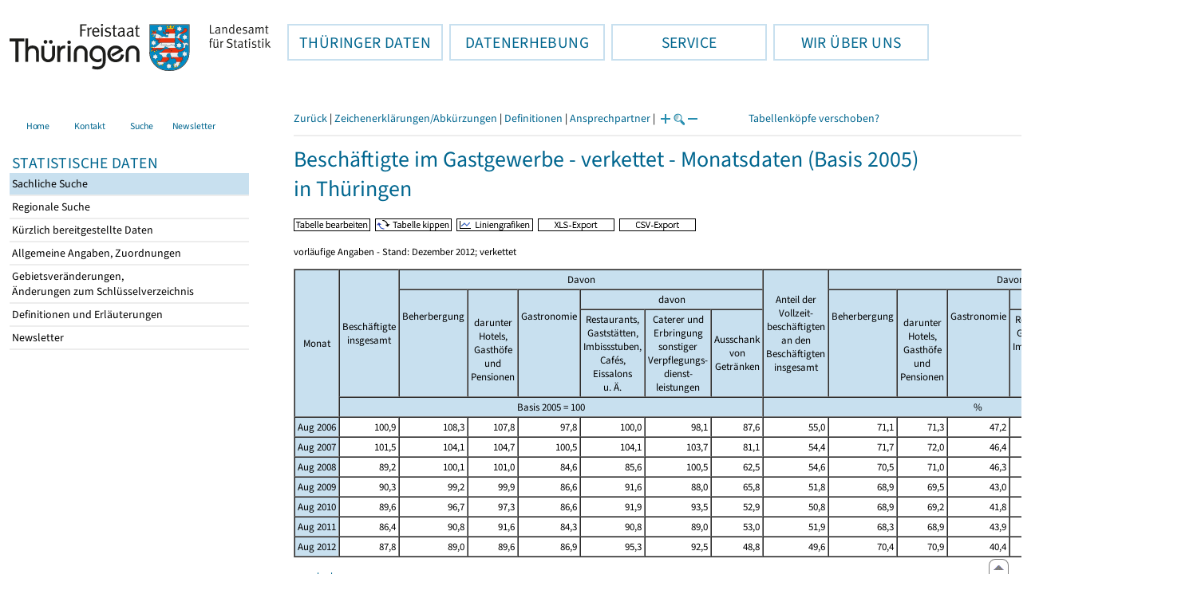

--- FILE ---
content_type: text/html
request_url: https://statistik.thueringen.de/datenbank/TabAnzeige.asp?tabelle=MR000846&AnzeigeAuswahl=08&SZDT=
body_size: 30986
content:
<!DOCTYPE html>
<html lang="de">

<head>
<meta http-equiv="Content-Type" content="text/html; charset=iso-8859-1"/>
<meta HTTP-EQUIV="pragma" CONTENT="no-cache">
<meta name="expires" content="0">
<meta name="description" content="Th&uuml;ringer Landesamt f&uuml;r Statistik">
<meta name="keywords" content="Statistik, Th&uuml;ringen, Landesamt f&uuml;r Statistik, Erfurt, Gera, Suhl">
<meta name="author" content="Th&uuml;ringer Landesamt f&uuml;r Statistik">
<meta name="robots" content="index, follow">
<meta name="revisit-after" content="1 month">
<title>Th&uuml;ringer Landesamt f&uuml;r Statistik</title>


<script language="JavaScript">
<!--
function Karte_einaus (schalter) {
   if (schalter == "ein") {
   document.getElementById("KarteTh").style.display = ""
   }
   else {
   document.getElementById("KarteTh").style.display = "none"
   }
}


///////////////////////////////////////////

function Cookies_erlaubt() {
   if (navigator.cookieEnabled == false) {
   document.write("<p style='color:#DF0000'><strong>Ihr Browser unterstützt keine Cookies oder Sie haben in den Einstellungen des Browsers bestimmt, ");
   document.write("dass keine Cookies entgegengenommen werden dürfen.<br> ");
   document.write("Ohne Cookies ist der Zugriff auf diese Seite leider nicht möglich!</strong></p>");
   return false
   }
return true
}


//-->
</script>
<!--fehlt noch: include virtual file=aufeinenBlick.asp-->



<script language="JavaScript">
<!--
function Anmelden() {
zugriff = open("zugriff.asp","hilfe","height=470,width=530,left=150,top=50,screenX=150,screenY=50,resizable=yes,scrollbars=yes");
zugriff.focus();
return
}

function einaus(popup,schalter) {
   if (schalter == "ein") {
   document.getElementById(popup).style.visibility = "visible";
   }
   else {
   document.getElementById(popup).style.visibility = "hidden";
   }
}

//-->
</script>

<link rel='stylesheet' media='all' type='text/css' href='../all.css?v=08.01.2026 12:45:28' media='all'><link rel='stylesheet' media='print' type='text/css' href='../all_Druck.css?v=08.01.2026 12:45:28' media='all'>
  <!--[if lt IE 8]>
  <style>
          #left_frame .themen_navi                   { margin-top:0px; }
          #left_frame { margin-top:87px;}
  </style>
  <![endif]-->

<noscript>
<style type="text/css">
<!--
.javascriptB  {display: none;}
-->
</style>
</noscript>

<!--[if gte IE 5]>
<style type="text/css">
  .TLSschrift    {font-size: 0.9em}
  #navigation ul {top:18px;}
</style>
<![endif]-->

   

</head>
<body  onUnload='javascript: AlleFensterZu()'><a name='top'></a><div id='kopf_links'><a href='../startseite.asp'><div id='logo'><img style='margin:30px 10px 15px 12px; width:328px; height:59px;'  alt='Logo Th&uuml;ringer Landesamt f&uuml;r Statistik' draggable='false' src=../design/TH_TLS.svg></div></a></div><div id='kopf_rechts'></div></div><div class='TLSschrift'><!--Th&uuml;ringer Landesamt f&uuml;r Statistik--></div>
       <div id="container">
       <dfn><a href='#inhalt'>Direkt zum Inhalt</a></dfn>
       <NOSCRIPT>
       <div style = "z-index:9; position:absolute; top:0; left:0; border: 1px black solid; padding: 4px; margin-bottom: 10px; color: white; background-color:#BF0000">
       Im Browser ist Javascript deaktiviert. Ohne Javascript sind nicht alle Funktionen m&ouml;glich!</div>
       </NOSCRIPT>
   <div id='navigation' role='navigation'><div class='top_menu'><button class='top_menu_btn'><dfn>Hauptthema: </dfn>TH&Uuml;RINGER DATEN<dfn>.</dfn></button><div class='top_menu_content'><a class='aktuell' href='../datenbank/default2.asp'><dfn>Ausgew&auml;hlter Punkt: </dfn>Tabellen und &Uuml;bersichten</a><a href='../presse/pr_kurzinh.asp'>Pressemitteilungen</a><a href='../webshop/webshop.asp'>Ver&ouml;ffentlichungen</a><a href='../analysen/Analyse1.asp'>Analysen und Aktuelles</a><a target='_blank' rel='noopener' href='https://wahlen.thueringen.de'>Wahlen </a></div></div><div class='top_menu'><button class='top_menu_btn'><dfn>Hauptthema: </dfn>DATENERHEBUNG<dfn>.</dfn></button><div class='top_menu_content'><a href='../erfassung/DatenerhebungAllg.asp'>Allgemeiner &Uuml;berblick</a><a href='../erfassung/formulareAllg.asp'>Formulare</a><a href='../erfassung/onlineAllg.asp'>Online melden&nbsp;/&nbsp;IDEV</a><a href='../erfassung/ErhebungsProgAllg.asp'>Erhebungsprogramme</a><a href='../erfassung/mail/email_start1.asp'>Datei-Versand</a></div></div><div class='top_menu'><button class='top_menu_btn'><dfn>Hauptthema: </dfn>SERVICE<dfn>.</dfn></button><div class='top_menu_content'><a href='../amt/Auskunftsdienst.asp?x=10'>Dienstleistungen</a><a href='../amt/klassifikationen.asp'>Klassifikationen</a><a href='../amt/projekte.asp'>Spezielle Infosysteme</a><a href='../amt/link_stat.asp'>Andere Statistikanbieter</a><a href='../amt/Forschungsdatenzentrum.asp'>Forschungsdatenzentrum</a></div></div><div class='top_menu'><button class='top_menu_btn'><dfn>Hauptthema: </dfn>WIR &Uuml;BER UNS<dfn>.</dfn></button><div class='top_menu_content'><a href='../amt/amt.asp'>Das TLS im &Uuml;berblick</a><a href='../amt/tlsallg.asp'>Amtliche Statistik</a><a href='../amt/Vergabe_Mittelstandsrili.asp'><font>Aktuelle Stellenangebote</font></a></div></div></div>
                                <nav class='NaviSonstiges' role='navigation'>
                                        <ul>
                                                <a href='../startseite.asp'><li><i class='fas fa-home'></i> <span>Home</span></li></a><a href='../amt/kontakt.asp'><li><i class='far fa-address-card'></i> <span>Kontakt</span></li></a><a href='../suche/start_suche.asp'><li><i class='fas fa-search'></i> <span>Suche</span></li></a><a href='../amt/TLSnewsletter.asp'><li><i class='far fa-envelope'></i> <span>Newsletter</span></li></a>
                                        </ul>
                                </nav>
        <div id='left_frame'><ul class='themen_navi'><li class='head'>STATISTISCHE DATEN</li><li><A class='aktuell' HREF='../datenbank/default2.asp' target='_top'><dfn>Ausgew&auml;hlter Punkt: </dfn>Sachliche Suche<dfn>.</dfn></A></li><li><A  HREF='../datenbank/oertlich.asp' target='_top'>Regionale Suche<dfn>.</dfn></A></li><li><A  HREF='../datenbank/NeuInDatenbank.asp' target='_top'>K&uuml;rzlich bereitgestellte Daten<dfn>.</dfn></A></li><li><A  HREF='../datenbank/allgangaben.asp' target='_top'>Allgemeine Angaben, Zuordnungen&nbsp;&nbsp;<i class='fas fa-level-down-alt' style='font-size:0.8em;' alt='Untergliederung anzeigen'></i><dfn>.</dfn></A></li><li><A  HREF='../datenbank/gebiet.asp' target='_top'>Gebietsver&auml;nderungen,<br>&Auml;nderungen zum Schl&uuml;sselverzeichnis<dfn>.</dfn></A></li><li><A  HREF='../datenbank/defAuswahl.asp' target='_top'>Definitionen und Erl&auml;uterungen<dfn>.</dfn></A></li><li><A  HREF='../datenbank/newsletterTbl.asp' target='_top'>Newsletter<dfn>.</dfn></A></li></ul></div><dfn>Ende des Men&uuml;s</dfn></div><div id='content'><a name='inhalt'></a>
<script language="JavaScript">
<!--
var FensterXLS = null;

function AlleFensterZu () {
  try { FensterB.close() } catch (e) { }
  try { Def.close() } catch (e) { }
  try { Fgrafik.close() } catch (e) { }
  try { Lgrafik.close() } catch (e) { }
  try { Kgrafik.close() } catch (e) { }
  try { Bgrafik.close() } catch (e) { }
  try { FensterXLS.close() } catch (e) { }
  try { Fhilfe.close() } catch (e) { }
return
}


function DatExportXLS () {
document.formular1.method = "post"
document.formular1.target = "FensterXLS"
document.formular1.XLS.value = "x";
FensterXLS = window.open("about:blank","FensterXLS", "width=600,height=250,left=100,top=100,screenX=100,screenY=100,resizable=yes,scrollbars=yes,menubar=no");
document.formular1.submit();
document.formular1.method = "get"
document.formular1.target = ""
document.formular1.XLS.value = "";
FensterXLS.focus();
return
}

function msg_wg_grossen_zahlen() {
txt = "Zur korrekten Anzeige des Regionalschlüssels in der Exceldatei markieren Sie die gesamte Spalte \nund wählen Sie über 'Zellen formatieren' das Zahlenformat ohne Dezimale aus. "
txt = txt + "\n\nExcel verwendet ab einer bestimmten Stellenanzahl automatisch das Exponentialformat. \nDurch das eingestellte Zahlenformat erreichen Sie die Darstellung großer Zahlen in einer leicht lesbaren Form."
alert (txt);
return
}

//-->
</script>
<script language="JavaScript">
<!--
window.name = "Haupt";   //Name des Fensters-wird benötigt in ...Bearbeiten.asp

function datcsvDatei () {            //nicht mehr im popup seit 25.10.2021
document.formular1.target = "";
document.formular1.method = "post"
document.formular1.datcsv.value = "1";
document.formular1.submit();
document.formular1.method = "get"
document.formular1.datcsv.value = "";
return
}

function Ansprechpartner(id) {
Def = window.open("Ansprechpartner.asp?tabid=" + id,"Def","width=700,height=500,left=100,top=100,screenX=100,screenY=100,toolbar=yes,menubar=yes,resizable=yes,scrollbars=yes");
Def.focus();
return
}


function wechselSeite(w)  {
document.formular1.target = "";
document.formular1.startpage.value=w;
document.formular1.submit();
return
}


function LiniengrafikSVG (tbl, wm, wmid, ttid) {
document.formLinieSVG.target = "Lgrafik"
  if (wmid == undefined || wmid == "") {
  }
  else {
  document.formLinieSVG.wmid.value = wmid
  }


  if (!document.formLinieSVG.startpage)  {         //zB gibts nicht bei portrait.asp
  }
  else if (ttid == undefined || ttid == "") {
  document.formLinieSVG.startpage.value = document.formular1.startpage.value
  }
  else {
  document.formLinieSVG.startpage.value = ttid
  }

  if (tbl == "0") {
  document.formLinieSVG.felder.value = ""
  }
  else  {
  document.formLinieSVG.tabelle.value = tbl + "||"
  document.formLinieSVG.felder.value = wm
  }
Lgrafik = window.open("about:blank","Lgrafik","width=1260,height=800,left=0,top=0,screenX=0,screenY=0,resizable=yes,scrollbars=yes,menubar=yes");
Lgrafik.focus();
document.formLinieSVG.submit()
return
}


function KartengrafikSVG (wm) {
document.formKarteSVG.target = "Kgrafik"
document.formKarteSVG.WM_versionID.value = wm
Kgrafik = window.open("about:blank","Kgrafik","width=1200,height=800,left=10,top=0,screenX=10,screenY=0,resizable=yes,scrollbars=yes,menubar=yes");
Kgrafik.focus();
document.formKarteSVG.submit()
return
}


function BalkengrafikSVG (wm) {
document.formBalkenSVG.target = "Bgrafik"
document.formBalkenSVG.WM_versionID.value = document.formBalkenSVG.tt_id.value + "#" + wm
Bgrafik = window.open("about:blank","Bgrafik","width=1200,height=800,left=20,top=0,screenX=20,screenY=0,resizable=yes,scrollbars=yes,menubar=yes");
Bgrafik.focus();
document.formBalkenSVG.submit()
return
}

function SortSpalte (wm, richtung, Mld) {
txt = "Sortierung wird aufgehoben, wenn erneut auf den Pfeil geklickt wird."
 if (wm != "" && Mld == "")  { txt = txt + "\n\nBei einer sortierten Anzeige werden keine Summenzeilen dargestellt!" ;}

 if (wm != "") {alert(txt);}

document.formular1.sortiere.value = wm

document.formular1.richtung.value = richtung
document.formular1.submit()
return
}

function andereZeit () {
document.formular1.target = "";
document.formular1.submit();
return
}

function Zeichen() {
Fhilfe = window.open("../datenbank/zeichenerklaerung.asp","Fhilfe","height=350,width=400,left=350,top=50,screenX=350,screenY=50,resizable=yes,scrollbars=yes");
Fhilfe.focus();
return
}


//-->
</script>



<style type="text/css">
.table_db td { font-size:13px}
.table_db th { font-size:13px}
.table_db a  { font-size:13px}
</style>

<script language="JavaScript">
<!--
Lupe = "ja";

function Fontgr_anzeigen() {
txt = "Die aktuelle Schriftgröße beträgt " + document.formular1.fontgr.value;
txt = txt + "\n\nSoll die Schriftgröße verändert werden, klicken Sie auf das ";
txt = txt + "Plus- bzw. Minuszeichen!\n\n";
alert(txt);
return
}

function Fontgr_aendern(richtung) {
document.formular1.target = "";
wert = document.formular1.fontgr.value;
  if (richtung == "+") {++document.formular1.fontgr.value}
  if (richtung == "-") {--document.formular1.fontgr.value}
document.formular1.submit();
return
}
//-->
</script>

<script language="JavaScript">
<!--
function TabBearbeiten() {
document.formular1.method = "post"
document.formular1.target = "FensterB"
document.formular1.action = "TabBearbeiten.asp"
FensterB = window.open("about:blank","FensterB","width=785,height=350,left=0,top=0,screenX=0,screenY=0,resizable=yes,scrollbars=yes,status=no");
document.formular1.submit()
document.formular1.action = "TabAnzeige.asp";
document.formular1.target = ""
document.formular1.method = "get"
FensterB.focus();
return
}

//-->
</script>

<div class='keinDruck'><div class='javascriptB'>
        <script language="JavaScript">
           if (history.length > 1 ) {
           document.write ("<a class='Navi' href='javascript: history.go(-1)'>Zurück</a> | ");
           }
        </script>
        <a class='Navi' href='javascript: Zeichen()'>Zeichenerklärungen/Abkürzungen</a> | <a class='Navi' href='javascript: 
  Def = window.open("../datenbank/definitionen.asp?tabID=MR000846","Def","width=700,height=500,left=100,top=100,screenX=100,screenY=100,toolbar=yes,menubar=yes,resizable=yes,scrollbars=yes");
  Def.focus();
  '>Definitionen</a> | <a class='Navi' href='javascript: Ansprechpartner(&quot;MR000846&quot;)'>Ansprechpartner</a> | 
<script language="JavaScript">
   if (window.Lupe) {
   document.write ("<a class='Navi' href='javascript: Fontgr_aendern(&quot;+&quot;) '>");
   document.write ("<img align=absmiddle src='../datenbank/images/lupe1.gif' alt='Schrift größer' title='Schriftgröße erhöhen' border='0'></a>");
   document.write ("<a class='Navi' href='javascript: Fontgr_anzeigen() '>");
   document.write ("<img align=absmiddle src='../datenbank/images/lupe2.gif' alt='&nbsp;|&nbsp;' border='0'></a>");
   document.write ("<a class='Navi' href='javascript: Fontgr_aendern(&quot;-&quot;) '>");
   document.write ("<img align=absmiddle src='../datenbank/images/lupe3.gif' alt='Schrift kleiner' title='Schriftgröße verringern' border='0'></a>");
   }
</script>
<a style='margin-left: 60px' class='box2' href='#'>Tabellenköpfe verschoben?<span style='width:500px; margin-left: 200px'>Dann verwenden Sie leider eine Browserversion, welche die barrierefreie Darstellung von Tabellen nicht korrekt unterstützt.<br>Bitte verwenden Sie eine aktuellere Browserversion!</span></a></div><noscript><a class='Navi' href='default.asp'>Anfangsseite </a></noscript><div class='trennstrich'></div></div><h1>Beschäftigte im Gastgewerbe - verkettet - Monatsdaten (Basis 2005)<br>in Thüringen</h1>


<form name="formular1" method="get" action="TabAnzeige.asp">

<div class='keinDruck javascriptB'><a href='javascript: TabBearbeiten()'><img src='../datenbank/images/TabelleBearbeiten.gif' title='Auswahl, welche Merkmale angezeigt werden sollen' alt='&raquo; Auswahl Merkmale ' border='0'></a>&nbsp;&nbsp;<a href='javascript: document.formKippen.submit()'><img src='../datenbank/images/TabelleKippen.gif' title='Austausch von Tabellenkopf und Vorspalte' alt='&raquo; Austausch Kopf/Vorspalte ' border='0'></a>&nbsp;&nbsp;<a href='javascript: LiniengrafikSVG(&quot;0&quot;, &quot;0&quot;)'><img src='../datenbank/images/Liniengrafik.gif' title='Darstellung aller Merkmale in Liniengrafiken' alt='&raquo; Liniengrafiken ' border='0'></a>&nbsp;&nbsp;<a href='javascript: DatExportXLS()'><img src='images/ExportXLS.gif' border='0' alt='&raquo; XLS-Export ' title='Export der Daten im XLS-Format'></a>&nbsp;&nbsp;<a href='javascript: datcsvDatei()'><img src='images/ExportCSV.gif' border='0' alt='&raquo; CSV-Export ' title='Export der Daten im CSV-Format'></a>&nbsp;&nbsp;</div><p class='mini'>vorläufige Angaben - Stand: Dezember 2012; verkettet<br></p>


<input type="hidden" name="tabelle" value="MR000846" >
<input type="hidden" name="startpage" value="1" >
<input type="hidden" name="datcsv" value="" >
<input type="hidden" name="richtung" value="" >
<input type="hidden" name="sortiere" value="" >
<input type="hidden" name="vorspalte" value="0" >
<input type="hidden" name="anzahlH" value="-1" >
<input type="hidden" name="fontgr" value="13">
<input type="hidden" name="mkro" value="">
<input type="hidden" name="AnzeigeAuswahl" value="08">
<input type="hidden" name="XLS" value="">

   
   <input type="hidden" name="auswahlNr" value="" >
   

<!--Sortierung-->
<input type='hidden' name='felder' value='0' checked><input type='hidden' name='felder' value='1' checked><input type='hidden' name='felder' value='2' checked><input type='hidden' name='felder' value='3' checked><input type='hidden' name='felder' value='4' checked><input type='hidden' name='felder' value='5' checked><input type='hidden' name='felder' value='6' checked><input type='hidden' name='felder' value='7' checked><input type='hidden' name='felder' value='8' checked><input type='hidden' name='felder' value='9' checked><input type='hidden' name='felder' value='10' checked><input type='hidden' name='felder' value='11' checked><input type='hidden' name='felder' value='12' checked><input type='hidden' name='felder' value='13' checked><table class='table_db' cellspacing='0' border='1' cellpadding='3'><thead><tr><th colspan= '1' rowspan='4' align='center' class='farbe'>Monat</th><th colspan='1' rowspan='3' align='center' class='farbe'>Beschäftigte<br>insgesamt</th><th colspan='6' rowspan='1' align='center' class='farbe'>Davon </th><th colspan='1' rowspan='3' align='center' class='farbe'>Anteil der<br>Vollzeit-<br>beschäftigten<br>an den<br>Beschäftigten<br>insgesamt</th><th colspan='6' rowspan='1' align='center' class='farbe'>Davon </th></tr><tr><th colspan='1' rowspan='2' align='center' class='farbe'>Beherbergung<br><br><br><br><br></th><th colspan='1' rowspan='2' align='center' class='farbe'><br>darunter<br>Hotels,<br>Gasthöfe<br>und<br>Pensionen</th><th colspan='1' rowspan='2' align='center' class='farbe'>Gastronomie<br><br><br><br><br></th><th colspan='3' rowspan='1' align='center' class='farbe'>davon </th><th colspan='1' rowspan='2' align='center' class='farbe'>Beherbergung<br><br><br><br><br></th><th colspan='1' rowspan='2' align='center' class='farbe'><br>darunter<br>Hotels,<br>Gasthöfe<br>und<br>Pensionen</th><th colspan='1' rowspan='2' align='center' class='farbe'>Gastronomie<br><br><br><br><br></th><th colspan='3' rowspan='1' align='center' class='farbe'>davon </th></tr><tr><th colspan='1' rowspan='1' align='center' class='farbe'>Restaurants,<br>Gaststätten,<br>Imbissstuben,<br>Cafés,<br>Eissalons<br>u. Ä.</th><th colspan='1' rowspan='1' align='center' class='farbe'>Caterer und<br>Erbringung<br>sonstiger<br>Verpflegungs-<br>dienst-<br>leistungen</th><th colspan='1' rowspan='1' align='center' class='farbe'>Ausschank<br>von<br>Getränken</th><th colspan='1' rowspan='1' align='center' class='farbe'>Restaurants,<br>Gaststätten,<br>Imbissstuben,<br>Cafés,<br>Eissalons<br>u. Ä.</th><th colspan='1' rowspan='1' align='center' class='farbe'>Caterer und<br>Erbringung<br>sonstiger<br>Verpflegungs-<br>dienst-<br>leistungen</th><th colspan='1' rowspan='1' align='center' class='farbe'>Ausschank<br>von<br>Getränken</th></tr><tr><th colspan='7' align='center' class='farbe'><nobr>Basis 2005 = 100</nobr></th><th colspan='7' align='center' class='farbe'>%</th></tr></thead><tbody><tr class='trfarbig'><td width='100px' class='farbe '><nobr>Aug&nbsp;2006</nobr></td><td class='zugriff1' align='right'><nobr>100,9</nobr></i></strong></td><td class='zugriff1' align='right'><nobr>108,3</nobr></i></strong></td><td class='zugriff1' align='right'><nobr>107,8</nobr></i></strong></td><td class='zugriff1' align='right'><nobr>97,8</nobr></i></strong></td><td class='zugriff1' align='right'><nobr>100,0</nobr></i></strong></td><td class='zugriff1' align='right'><nobr>98,1</nobr></i></strong></td><td class='zugriff1' align='right'><nobr>87,6</nobr></i></strong></td><td class='zugriff1' align='right'><nobr>55,0</nobr></i></strong></td><td class='zugriff1' align='right'><nobr>71,1</nobr></i></strong></td><td class='zugriff1' align='right'><nobr>71,3</nobr></i></strong></td><td class='zugriff1' align='right'><nobr>47,2</nobr></i></strong></td><td class='zugriff1' align='right'><nobr>48,5</nobr></i></strong></td><td class='zugriff1' align='right'><nobr>45,3</nobr></i></strong></td><td class='zugriff1' align='right'><nobr>43,6</nobr></i></strong></td></tr><tr class='trfarbig'><td width='100px' class='farbe '><nobr>Aug&nbsp;2007</nobr></td><td class='zugriff1' align='right'><nobr>101,5</nobr></i></strong></td><td class='zugriff1' align='right'><nobr>104,1</nobr></i></strong></td><td class='zugriff1' align='right'><nobr>104,7</nobr></i></strong></td><td class='zugriff1' align='right'><nobr>100,5</nobr></i></strong></td><td class='zugriff1' align='right'><nobr>104,1</nobr></i></strong></td><td class='zugriff1' align='right'><nobr>103,7</nobr></i></strong></td><td class='zugriff1' align='right'><nobr>81,1</nobr></i></strong></td><td class='zugriff1' align='right'><nobr>54,4</nobr></i></strong></td><td class='zugriff1' align='right'><nobr>71,7</nobr></i></strong></td><td class='zugriff1' align='right'><nobr>72,0</nobr></i></strong></td><td class='zugriff1' align='right'><nobr>46,4</nobr></i></strong></td><td class='zugriff1' align='right'><nobr>47,7</nobr></i></strong></td><td class='zugriff1' align='right'><nobr>43,2</nobr></i></strong></td><td class='zugriff1' align='right'><nobr>44,3</nobr></i></strong></td></tr><tr class='trfarbig'><td width='100px' class='farbe '><nobr>Aug&nbsp;2008</nobr></td><td class='zugriff1' align='right'><nobr>89,2</nobr></i></strong></td><td class='zugriff1' align='right'><nobr>100,1</nobr></i></strong></td><td class='zugriff1' align='right'><nobr>101,0</nobr></i></strong></td><td class='zugriff1' align='right'><nobr>84,6</nobr></i></strong></td><td class='zugriff1' align='right'><nobr>85,6</nobr></i></strong></td><td class='zugriff1' align='right'><nobr>100,5</nobr></i></strong></td><td class='zugriff1' align='right'><nobr>62,5</nobr></i></strong></td><td class='zugriff1' align='right'><nobr>54,6</nobr></i></strong></td><td class='zugriff1' align='right'><nobr>70,5</nobr></i></strong></td><td class='zugriff1' align='right'><nobr>71,0</nobr></i></strong></td><td class='zugriff1' align='right'><nobr>46,3</nobr></i></strong></td><td class='zugriff1' align='right'><nobr>47,5</nobr></i></strong></td><td class='zugriff1' align='right'><nobr>41,9</nobr></i></strong></td><td class='zugriff1' align='right'><nobr>47,8</nobr></i></strong></td></tr><tr class='trfarbig'><td width='100px' class='farbe '><nobr>Aug&nbsp;2009</nobr></td><td class='zugriff1' align='right'><nobr>90,3</nobr></i></strong></td><td class='zugriff1' align='right'><nobr>99,2</nobr></i></strong></td><td class='zugriff1' align='right'><nobr>99,9</nobr></i></strong></td><td class='zugriff1' align='right'><nobr>86,6</nobr></i></strong></td><td class='zugriff1' align='right'><nobr>91,6</nobr></i></strong></td><td class='zugriff1' align='right'><nobr>88,0</nobr></i></strong></td><td class='zugriff1' align='right'><nobr>65,8</nobr></i></strong></td><td class='zugriff1' align='right'><nobr>51,8</nobr></i></strong></td><td class='zugriff1' align='right'><nobr>68,9</nobr></i></strong></td><td class='zugriff1' align='right'><nobr>69,5</nobr></i></strong></td><td class='zugriff1' align='right'><nobr>43,0</nobr></i></strong></td><td class='zugriff1' align='right'><nobr>43,3</nobr></i></strong></td><td class='zugriff1' align='right'><nobr>41,0</nobr></i></strong></td><td class='zugriff1' align='right'><nobr>42,8</nobr></i></strong></td></tr><tr class='trfarbig'><td width='100px' class='farbe '><nobr>Aug&nbsp;2010</nobr></td><td class='zugriff1' align='right'><nobr>89,6</nobr></i></strong></td><td class='zugriff1' align='right'><nobr>96,7</nobr></i></strong></td><td class='zugriff1' align='right'><nobr>97,3</nobr></i></strong></td><td class='zugriff1' align='right'><nobr>86,6</nobr></i></strong></td><td class='zugriff1' align='right'><nobr>91,9</nobr></i></strong></td><td class='zugriff1' align='right'><nobr>93,5</nobr></i></strong></td><td class='zugriff1' align='right'><nobr>52,9</nobr></i></strong></td><td class='zugriff1' align='right'><nobr>50,8</nobr></i></strong></td><td class='zugriff1' align='right'><nobr>68,9</nobr></i></strong></td><td class='zugriff1' align='right'><nobr>69,2</nobr></i></strong></td><td class='zugriff1' align='right'><nobr>41,8</nobr></i></strong></td><td class='zugriff1' align='right'><nobr>41,1</nobr></i></strong></td><td class='zugriff1' align='right'><nobr>41,7</nobr></i></strong></td><td class='zugriff1' align='right'><nobr>44,0</nobr></i></strong></td></tr><tr class='trfarbig'><td width='100px' class='farbe '><nobr>Aug&nbsp;2011</nobr></td><td class='zugriff1' align='right'><nobr>86,4</nobr></i></strong></td><td class='zugriff1' align='right'><nobr>90,8</nobr></i></strong></td><td class='zugriff1' align='right'><nobr>91,6</nobr></i></strong></td><td class='zugriff1' align='right'><nobr>84,3</nobr></i></strong></td><td class='zugriff1' align='right'><nobr>90,8</nobr></i></strong></td><td class='zugriff1' align='right'><nobr>89,0</nobr></i></strong></td><td class='zugriff1' align='right'><nobr>53,0</nobr></i></strong></td><td class='zugriff1' align='right'><nobr>51,9</nobr></i></strong></td><td class='zugriff1' align='right'><nobr>68,3</nobr></i></strong></td><td class='zugriff1' align='right'><nobr>68,9</nobr></i></strong></td><td class='zugriff1' align='right'><nobr>43,9</nobr></i></strong></td><td class='zugriff1' align='right'><nobr>44,7</nobr></i></strong></td><td class='zugriff1' align='right'><nobr>39,2</nobr></i></strong></td><td class='zugriff1' align='right'><nobr>41,7</nobr></i></strong></td></tr><tr class='trfarbig'><td width='100px' class='farbe '><nobr>Aug&nbsp;2012</nobr></td><td class='zugriff1' align='right'><nobr>87,8</nobr></i></strong></td><td class='zugriff1' align='right'><nobr>89,0</nobr></i></strong></td><td class='zugriff1' align='right'><nobr>89,6</nobr></i></strong></td><td class='zugriff1' align='right'><nobr>86,9</nobr></i></strong></td><td class='zugriff1' align='right'><nobr>95,3</nobr></i></strong></td><td class='zugriff1' align='right'><nobr>92,5</nobr></i></strong></td><td class='zugriff1' align='right'><nobr>48,8</nobr></i></strong></td><td class='zugriff1' align='right'><nobr>49,6</nobr></i></strong></td><td class='zugriff1' align='right'><nobr>70,4</nobr></i></strong></td><td class='zugriff1' align='right'><nobr>70,9</nobr></i></strong></td><td class='zugriff1' align='right'><nobr>40,4</nobr></i></strong></td><td class='zugriff1' align='right'><nobr>40,6</nobr></i></strong></td><td class='zugriff1' align='right'><nobr>41,3</nobr></i></strong></td><td class='zugriff1' align='right'><nobr>34,4</nobr></i></strong></td></tr></tbody></table><input type='hidden' name='anzahlZellen' value='98'></form>
<form name="formLinieSVG" method="get" action="LinieSVG/svgLinie.asp" target="Lgrafik">
<input type="hidden" name="tabelle" value="MR000846" >
<input type="hidden" name="mitWerte" value="1" >
<input type="hidden" name="felder" value="">        <!-- KZ-->
  
<input type="hidden" name="AnzeigeAuswahl" value="08">
</form>


<form name="formKarteSVG" method="post" action="KarteSVG/svgKR.asp" target="Kgrafik">
<input type="hidden" name="tabelle" value="MR000846" >
<input type="hidden" name="zeit" value="2012||mm" >
<input type="hidden" name="WM_versionID" value="" >
   
</form>


<form name="formBalkenSVG" method="get" action="BalkenSVG/svgBalken.asp" target="Bgrafik">
<input type="hidden" name="tabelle" value="MR000846" >
<input type="hidden" name="zeit" value="2012||mm" >
<input type="hidden" name="WM_versionID" value="" >
<input type="hidden" name="tt_id" value="" >
</form>


<form name="formKippen" method="get" action="portrait-zeitreihe.asp" target="">
<input type="hidden" name="tabelle" value="MR000846" >
<input type="hidden" name="AnzeigeAuswahl" value="08" >
   
</form>
<p class='keinDruck'>&#9652;<noscript>&nbsp;&nbsp;<a class='mini' HREF='#top'>nach oben</a></noscript>&nbsp;&nbsp;<a class='mini javascriptB' HREF='javascript:location.replace(&quot;#top&quot;)'>nach oben</a></p><div style='margin:50px 0px 30px 0px;' role='contentinfo'><div class='trennstrich'></div> 
	<p>Das Thüringer Landesamt für Statistik in den sozialen Netzwerken:</p>
<a href="https://mastodon.social/@Statistik_TLS" target="_blank" rel="noopener" style="float:left; padding:0px; border-radius: 25px;" title="@Statistik_TLS auf Mastodon - Dieser Link f&uuml;hrt zu externen Inhalten."><div class="social-btn mast-btn"><i class="fa-brands fa-mastodon"></i></div><dfn>.</dfn></a>
<a href="https://www.threads.net/@statistik.thueringen" target="_blank" rel="noopener" style="float:left; padding:0px; border-radius: 25px;" title="@statistik.thueringen auf threads - Dieser Link f&uuml;hrt zu externen Inhalten."><div class="social-btn threads-btn"><i class="fa-brands fa-threads"></i></div><dfn>.</dfn></a>
<a href="https://x.com/Statistik_TLS" target="_blank" rel="noopener" style="float:left; padding:0px; border-radius: 25px;" title="@Statistik_TLS auf X - Dieser Link f&uuml;hrt zu externen Inhalten."><div class="social-btn x-btn"><i class="fa-brands fa-x-twitter"></i></div><dfn>.</dfn></a>
<a href="https://www.instagram.com/statistik.thueringen/" target="_blank" rel="noopener" style="float:left; padding:0px; border-radius: 25px;" title="statistik.thueringen auf Instagram - Dieser Link f&uuml;hrt zu externen Inhalten."><div class="social-btn insta-btn"><i class="fa-brands fa-instagram"></i></div><dfn>.</dfn></a>
<a href="https://de.linkedin.com/company/th%C3%BCringer-landesamt-f%C3%BCr-statistik" target="_blank" rel="noopener" style="float:left; padding:0px; border-radius: 25px;" title="statistik.thueringen auf LinkedIn - Dieser Link f&uuml;hrt zu externen Inhalten."><div class="social-btn linkedin-btn"><i class="fa-brands fa-linkedin-in"></i></div><dfn>.</dfn></a>
<br clear="all"><br>&nbsp;<br>
<p>Informationen zu dieser Website:</p>
<a class='copyright' href='../amt/copyright.asp'>Copyright</a><a class='copyright' href='../amt/datenschutz.asp'>Datenschutz</a><a class='copyright' href='../amt/impressum.asp'>Impressum</a><a class='copyright' href='../amt/barrierefreiheit.asp'>Hinweise zur Barrierefreiheit</a><br></div><div id='footer' role='navigation'><a href='javascript: location.replace(&quot;#top&quot;)'><img src='../images/pfeilgrau.gif' alt='nach oben'></a></div></body></html>
<script language="JavaScript">
<!--
try {
document.getElementById("wartendatcsv1").style.display = "none" ;
document.getElementById("wartendatcsv2").style.display = "";
}
catch (e) { }
//-->
</script>
